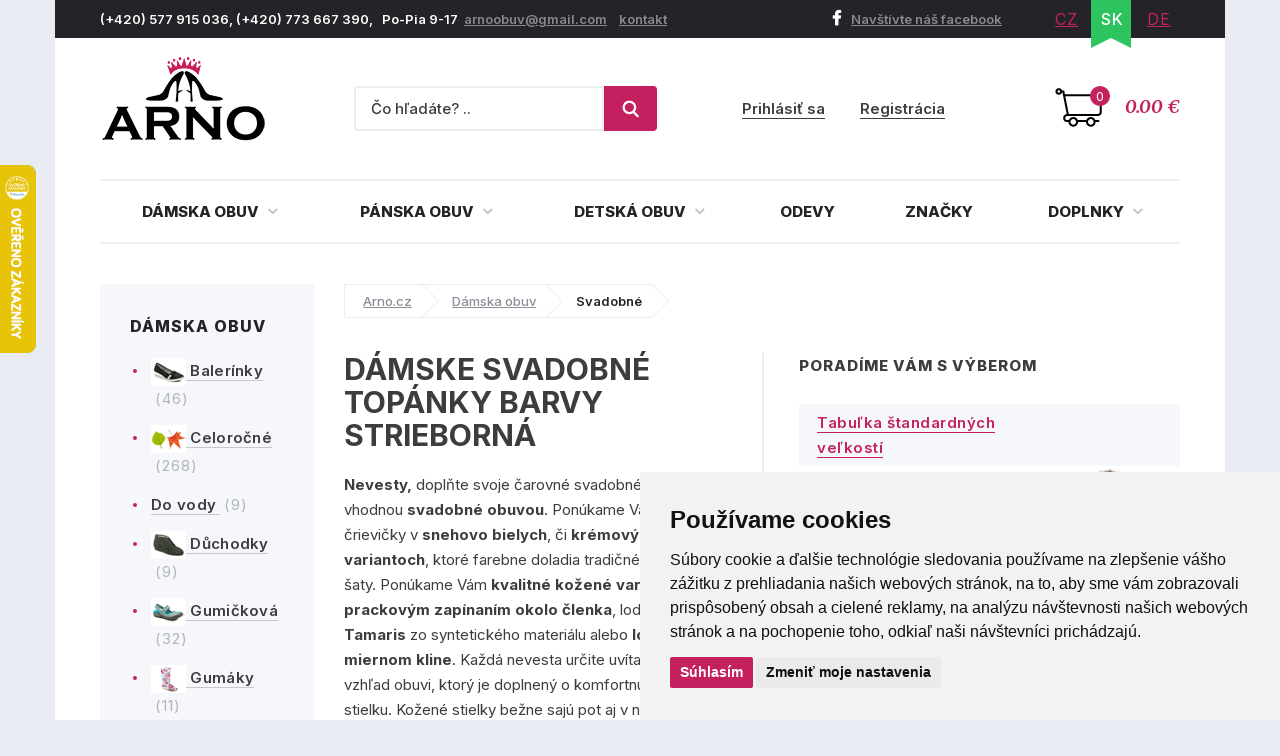

--- FILE ---
content_type: text/html; charset=utf-8
request_url: https://www.arno-obuv.sk/damska-svadobna-obuv/strieborna
body_size: 14722
content:
<!DOCTYPE html>
<html lang="sk">
    <head>
        <meta charset="utf-8">
    <meta name="robots" content="index,follow">
        <meta name="author" content="Mionet.cz">
        <meta name="viewport" content="width=device-width">
        <title>Dámske svadobné topánky barvy Strieborná | ARNO-obuv.sk - obuv s tradíciou</title>
        <meta name="description" content="Kvalitní Dámske svadobné topánky barvy Strieborná ke koupi za fér ceny na ověřeném e-shopu Arno.cz. Užijte si široký výběr produktů skladem a dopravu zdarma nad 1 500 Kč.
">
        <link href="/images/web/favicon_2.png" rel="icon">

        <!-- STYLY STRÁNKY -->
        <link rel="stylesheet" href="/bootstrap/css/bootstrap.css">
        <link rel="stylesheet" href="/plugins/jQuery/jquery-ui-front.css">
        <link rel="stylesheet" href="/css/web/style.css">
        <link rel="stylesheet" href="/css/web/responsive.css">
        <link rel="stylesheet" href="/plugins/fancybox/jquery.fancybox.css">
        <link rel="stylesheet" href="/plugins/bxslider/jquery.bxslider.css">
        <link rel="stylesheet" href="/plugins/autocomplete/autocomplete.css">
        <link rel="stylesheet" href="/plugins/select2/select2.css">
        <link rel="stylesheet" href="/plugins/threesixty/threesixty.css">
        <link rel="stylesheet" href="//maxcdn.bootstrapcdn.com/font-awesome/4.5.0/css/font-awesome.min.css">        
        <!--<link rel="stylesheet" href="https://unpkg.com/swiper/swiper-bundle.css">-->
        <link rel="stylesheet" href="/css/web/swiper-bundle.min.css">        

        <link rel="preconnect" href="https://fonts.googleapis.com">
        <link rel="preconnect" href="https://fonts.gstatic.com" crossorigin>
        <link href="https://fonts.googleapis.com/css?family=Merriweather:400,400i,700,700i&amp;subset=latin-ext" rel="stylesheet">       
        <link href="https://fonts.googleapis.com/css2?family=Inter:wght@100;200;300;400;500;600;700;800;900&display=swap" rel="stylesheet">

        <!-- JS SKRIPTY -->
        <script src="/plugins/jQuery/jQuery-2.2.3.min.js"></script>
        <script src="/plugins/jQuery/jQuery-ui.min.js"></script>
        <script src="/js/nette.ajax.js"></script>
        <script src="/js/spinner.ajax.js"></script>
        <script src="/js/history.ajax.js"></script>
        <script src="/js/nette.forms.js"></script>
        <script src="/bootstrap/js/bootstrap.js"></script>
        <script src="/plugins/fancybox/jquery.fancybox.js"></script>
        <script src="/plugins/bxslider/jquery.bxslider.min.js"></script>
        <script src="/plugins/autocomplete/jquery.autocomplete.min.js"></script>
        <script src="/plugins/select2/select2.min.js"></script>
        <script src="/plugins/select2/cs.js"></script>
        <script src="/plugins/threesixty/threesixty.js"></script>
        <script type="text/javascript" src="//cdnjs.cloudflare.com/ajax/libs/jquery.lazy/1.7.9/jquery.lazy.min.js"></script>
        <script type="text/javascript" src="//cdnjs.cloudflare.com/ajax/libs/jquery.lazy/1.7.9/jquery.lazy.plugins.min.js"></script>
        <script src="https://unpkg.com/swiper/swiper-bundle.js"></script>
        <script src="https://unpkg.com/swiper/swiper-bundle.min.js"></script>
        <script src="/js/global.js"></script>
        <script src="/js/web/custom.js?date=20190703"></script>

        <!-- Cookie Consent by TermsFeed (https://www.TermsFeed.com) -->
        <!--<script src="/js/web/cookie-consent.js"></script>-->
		<script type="text/javascript" src="https://www.termsfeed.com/public/cookie-consent/4.1.0/cookie-consent.js" charset="UTF-8"></script>
		<script type="text/javascript" charset="UTF-8">
		document.addEventListener('DOMContentLoaded', function () {
			cookieconsent.run({
				"notice_banner_type": "simple",
				"consent_type":"express",
				"palette":"light",
					"language":"sk",
				"page_load_consent_levels":["strictly-necessary"],
				"notice_banner_reject_button_hide":false,
				"preferences_center_close_button_hide":false,
				"page_refresh_confirmation_buttons":false,
				"website_name":"ARNO obuv",
                "callbacks": {
                    "scripts_specific_loaded": (level) => {
                        switch(level) {
                            case 'targeting':
                                gtag('consent', 'update', {
                                    'ad_storage': 'granted',
                                    'ad_user_data': 'granted',
                                    'ad_personalization': 'granted',
                                    'analytics_storage': 'granted'
                                });
                                break;
                        }
                    }
                },
                "callbacks_force": true
			});
		});
        $(document).ready(function() {           
            $(window).on('cc_noticeBannerChangePreferencesPressed',function(e) {
                console.log(getCookie('cookie_consent_level'));
                if(getCookie('cookie_consent_level')=='') {
                    window.setTimeout(function() {                   
                        if($('input#tracking').is(':checked')==false) {                   
                            $('input#tracking').trigger('click');
                        }
                        if($('input#targeting').is(':checked')==false) {
                            $('input#targeting').trigger('click');                       
                        }    
                    },1000);
                }
            });
        });

        function getCookie(cname) {
            let name = cname + "=";
            let decodedCookie = decodeURIComponent(document.cookie);
            let ca = decodedCookie.split(';');
            for(let i = 0; i <ca.length; i++) {
                let c = ca[i];
                while (c.charAt(0) == ' ') {
                    c = c.substring(1);
                }
                if (c.indexOf(name) == 0) {
                    return c.substring(name.length, c.length);
                }
            }
            return "";
        } 

		</script>

        <script>
            window.dataLayer = window.dataLayer || [];
            function gtag(){
                dataLayer.push(arguments);
            }
            gtag('consent', 'default', {
                'ad_storage': 'denied',
                'ad_user_data': 'denied',
                'ad_personalization': 'denied',
                'analytics_storage': 'denied'
            });
        </script>
		
        <!-- GLAMI CZ -->

        <!-- GLAMI SK -->
			<script type="text/plain" data-cookie-consent="tracking">
				(function(f, a, s, h, i, o, n) {f['GlamiTrackerObject'] = i;
				f[i]=f[i]||function(){(f[i].q=f[i].q||[]).push(arguments)};o=a.createElement(s),
				n=a.getElementsByTagName(s)[0];o.async=1;o.src=h;n.parentNode.insertBefore(o,n)
				})(window, document, 'script', '//www.glami.sk/js/compiled/pt.js', 'glami');

				glami('create', '2C1B47CB9F89C13C399C69AA4B6939E9', 'sk');
				glami('track', 'PageView');
			</script>

         <!-- HEUREKA REVIEW CZ/SK -->
        <script type="text/javascript">
                var _hwq = _hwq || [];
                _hwq.push(['setKey', '1521B282191A0687F047B8195BE488B9']);_hwq.push(['setTopPos', '100']);_hwq.push(['showWidget', '21']);(function() {
                var ho = document.createElement('script'); ho.type = 'text/javascript'; ho.async = true;
                ho.src = 'https://ssl.heureka.cz/direct/i/gjs.php?n=wdgt&sak=1521B282191A0687F047B8195BE488B9';
                var s = document.getElementsByTagName('script')[0]; s.parentNode.insertBefore(ho, s);
            })();
        </script>

         <!-- Smartlook CZ/SK -->
        <script type="text/plain" data-cookie-consent="tracking">
            window.smartlook||(function(d) {
              var o=smartlook=function(){ o.api.push(arguments)},h=d.getElementsByTagName('head')[0];
              var c=d.createElement('script');o.api=new Array();c.async=true;c.type='text/javascript';
              c.charset='utf-8';c.src='https://rec.smartlook.com/recorder.js';h.appendChild(c);
            })(document);
            smartlook('init', '4fbf4d37ae10f880addc96e4f0115ff9bbb4f1d4');
        </script>

		<script type="text/javascript" src="https://c.seznam.cz/js/rc.js"></script>
         	<!-- ZBOZI RETARGETING CZ/SK / NO -->
	        <script type="text/javascript">
	        var retargetingConf = {
	            rtgId: 30484,
	            consent: 0
	        };
	        if (window.rc && window.rc.retargetingHit) {
	            window.rc.retargetingHit(retargetingConf);
	        }
	        </script>

         <!-- ZBOZI RETARGETING CZ/SK / YES -->
        <script type="text/plain" data-cookie-consent="tracking">
        var retargetingConf = {
            rtgId: 30484,
            consent: 1
        };
        if (window.rc && window.rc.retargetingHit) {
            window.rc.retargetingHit(retargetingConf);
        }
        </script>
        
      	<!-- GOOGLE CZ -->

		<!-- GOOGLE SK -->
			<!-- Google tag (gtag.js) / Google analytics --> 
            <script async src="https://www.googletagmanager.com/gtag/js?id=G-RHTT811S7L"></script> 
            <script type="text/plain" data-cookie-consent="tracking"> window.dataLayer = window.dataLayer || []; function gtag(){dataLayer.push(arguments);} gtag('js', new Date()); gtag('config', 'G-RHTT811S7L'); </script> 

            <!-- Google Tag Manager -->
            <script type="text/plain" data-cookie-consent="tracking">(function(w,d,s,l,i){w[l]=w[l]||[];w[l].push({'gtm.start':
            new Date().getTime(),event:'gtm.js'});var f=d.getElementsByTagName(s)[0],
            j=d.createElement(s),dl=l!='dataLayer'?'&l='+l:'';j.async=true;j.src=
            'https://www.googletagmanager.com/gtm.js?id='+i+dl;f.parentNode.insertBefore(j,f);
            })(window,document,'script','dataLayer','GTM-P76XW6CR');</script>
            <!-- End Google Tag Manager -->

        <!-- Affial CZ/SK -->
		<script type="text/plain" id="pap_x2s6df8d" src="https://login.affial.com/scripts/8m338kj" data-cookie-consent="tracking"></script>
		<script type="text/plain" data-cookie-consent="tracking">
            window.setTimeout(function() {
                PostAffTracker.setAccountId('7dc96ec0');
                try {
                    PostAffTracker.track();
                } catch (err) { }
            },5000);
		</script>

		<!-- Facebook Pixel Code -->
		<script type="text/plain" data-cookie-consent="tracking">
		  !function(f,b,e,v,n,t,s)
		  {if(f.fbq)return;n=f.fbq=function(){n.callMethod?
		  n.callMethod.apply(n,arguments):n.queue.push(arguments)};
		  if(!f._fbq)f._fbq=n;n.push=n;n.loaded=!0;n.version='2.0';
		  n.queue=[];t=b.createElement(e);t.async=!0;
		  t.src=v;s=b.getElementsByTagName(e)[0];
		  s.parentNode.insertBefore(t,s)}(window, document,'script',
		  'https://connect.facebook.net/en_US/fbevents.js');
		  fbq('init', '370262077757570');
		  fbq('track', 'PageView');
		</script>

		<!-- End Facebook Pixel Code -->
		<script type="text/plain"  data-cookie-consent="tracking">
			(function(l, u, c, i, n, k, a) {l['ModioCZ'] = n;
			l[n]=l[n]||function(){(l[n].q=l[n].q||[]).push(arguments)};k=u.createElement(c),
			a=u.getElementsByTagName(c)[0];k.async=1;k.src=i;a.parentNode.insertBefore(k,a)
			})(window, document, 'script', '//trackingapi.modio.cz/ppc.js', 'modio');
			modio('init', '6f4a6bbe');
		</script>
		
		
		<!-- 
		<script id="ehc" type="text/plain"  data-cookie-consent="tracking">
			(function() {
				var ehcjs = document.createElement('script');
				ehcjs.id = 'ehcjs';
				ehcjs.src = 'https://ehub.cz/system/scripts/click.js.php';
				ehcjs.async = true;
				ehcjs.defer = true;
				ehcjs.addEventListener('load', function() {
					var ehubClick = new EhubClick();
					ehubClick.setCampaignId('d8ff09a2');
					ehubClick.process();
				});
				document.head.appendChild(ehcjs);
			})();
		</script>
		-->

		    <link href="/damska-svadobna-obuv/strieborna" rel="canonical">

<meta name="keywords" content="">
<meta property="og:title" content="Svadobné barvy Strieborná">
<meta property="og:type" content="category">
    <meta property="og:url" content="https://www.arno-obuv.sk/damska-svadobna-obuv">
    <meta property="og:image" content="https://www.arno-obuv.sk/contents/structure/62/1529867208_svatebni.png"> 

    </head>

    <body>
        <!-- Facebook CZ/SK -->
        <noscript><img height="1" width="1" style="display:none" src="https://www.facebook.com/tr?id=370262077757570&ev=PageView&noscript=1"></noscript>

        <!--  GOOGLE CZ -->

		<!--  GOOGLE SK -->
			<!-- Google Tag Manager (noscript) -->
            <noscript><iframe src="https://www.googletagmanager.com/ns.html?id=GTM-P76XW6CR" height="0" width="0" style="display:none;visibility:hidden"></iframe></noscript>
            <!-- End Google Tag Manager (noscript) -->

        <div class="container content-bg">
            <header id='header'>
                <div id='header-top'>
                    <div class='pull-left contact hidden-xs'>
                        <p>(+420) 577 915 036,&nbsp;(+420) 773 667 390,&nbsp; &nbsp;Po-Pia 9-17&nbsp;&nbsp;<a href="mailto:arnoobuv@gmail.com">arnoobuv@gmail.com</a>&nbsp;&nbsp;&nbsp;&nbsp;<a href="/kontakt">kontakt</a>&nbsp;</p>
                    </div>
                    <div class='pull-right'>
                        <a class="fb-link hidden-xs" href="https://www.facebook.com/arno.obuv/"><i class="fa fa-facebook"></i>Navštívte náš facebook</a>
<ul class="pull-right lang" id="snippet-lang-lang">
    
        <li ><a href="https://www.arno.cz/svatebni-boty?do=redetectCurrency&amp;cart=a%3A0%3A%7B%7D">CZ</a></li>

        <li class="active"><a href="/damska-svadobna-obuv">SK</a></li>

        <li ><a href="https://www.arno-schuhe.de/hochzeit?do=redetectCurrency&amp;cart=a%3A0%3A%7B%7D">DE</a></li>
</ul>                    </div>
                </div>
                <div id='header-middle'>
                    <a id="logo" href="/">
                        <img src="/images/web/logo_2.png" alt="ARNO-obuv.sk - obuv s tradíciou">
                    </a>
                    <div class='pull-right'>
<a href='/nakupni-kosik' class='cart-box' id="snippet-cart-cartBox">
    <span class="quantity">0</span>
    <span class="price">0.00 €</span>
</a>                    </div>
                    <div class='pull-right hidden-xs hidden-sm'>
<div class='login-box pull-right'>
        <a href='/ucet/prihlasenie'>Prihlásiť sa</a>
        <a href='/ucet/registracia'>Registrácia</a>
</div>                    </div>
                    <div class='search-box-wrapper'>
<div class="search-box">
    <form method="get" class="form-inline" action="/vyhladavanie">
        <div class="form-group">
            <input type="text" name="search" autocomplete='off' placeholder="Čo hľadáte? .." class="form-control" id="search-box-input" value="">
        </div>
        <button type="submit" class="btn btn-success"><img src="/images/web/search.png"></button>
    </form>
</div>
<script>
    $(document).ready(function() {
        $("#search-box-input").easyAutocomplete({
            url: function(text) {
                    return "/?do=search-ajax" + "&text=" + text;
            },
            getValue: "name",
            requestDelay: 500,
            template: {
                type: "custom",
		method: function(value, item) {
                    var html = '<a href="' + item.link + '">';
                    if(item.image){
                        html += '<img style="width: 60px; margin-right: 10px;" src="/contents/product/' + item.eshop_product_id + '/thumb_' + item.image + '" />';
                    }
                    if(item.action_price){
                        html += '<span class="content">' + item.name + '<strong><s>' + item.price + '</s> <b class="text-danger">' + item.action_price + '</b></strong></span>';
                    }else{
                        html += '<span class="content">' + item.name + '<strong>' + item.price + '</strong></span>';
                    }
                    html += '</a>';
                    return html;
		}
            },
            theme: "square"
        });
    });
</script>                        <div class="login-mobile pull-right">
                                <a href='/ucet/prihlasenie' title="Přihlasit se">
                                    <svg width="2em" height="2em" viewBox="0 0 16 16" class="bi bi-person-plus" fill="currentColor" xmlns="http://www.w3.org/2000/svg">
                                        <path fill-rule="evenodd" d="M8 5a2 2 0 1 1-4 0 2 2 0 0 1 4 0zM6 8a3 3 0 1 0 0-6 3 3 0 0 0 0 6zm6 5c0 1-1 1-1 1H1s-1 0-1-1 1-4 6-4 6 3 6 4zm-1-.004c-.001-.246-.154-.986-.832-1.664C9.516 10.68 8.289 10 6 10c-2.29 0-3.516.68-4.168 1.332-.678.678-.83 1.418-.832 1.664h10zM13.5 5a.5.5 0 0 1 .5.5V7h1.5a.5.5 0 0 1 0 1H14v1.5a.5.5 0 0 1-1 0V8h-1.5a.5.5 0 0 1 0-1H13V5.5a.5.5 0 0 1 .5-.5z"></path>
                                    </svg>
                                    <span>Přihlásit se</span>
                                </a>
                        </div>
                    </div>
                </div>
                <div class="clearfix"></div>
                <nav id="nav">
                    <button type="button" id="mobile-menu" class="visible-xs visible-sm">
                        <span>
                            <span class="title">Menu</span>
                            <span class="t-line"></span>
                            <span class="m-line"></span>
                            <span class="b-line"></span>
                        </span>
                    </button>
<ul id="nav-ul">
	         
	            

	        <li class="" style="position: initial;">
	            <a href="/damska-obuv" >
	                Dámska obuv
	                <i class="fa fa-angle-down"></i>
	            </a>
	                <div class="megamenu eq-height-sm">
	                    <div class="col-md-8 col-sm-12"><span class="header">Najčastejšie hľadané kategórie:</span>
<div class="row">
<div class="col-sm-3">
<ul>
	<li><a href="https://www.arno-obuv.sk/damska-celorocna-obuv"><img alt="Dámské celoročné topánky" src="https://www.arno-obuv.sk/contents/structure/33/1529868934_celorocni.png" style="width: 35px; height: 28px;" /> Celoročná</a></li>
	<li><a href="https://www.arno-obuv.sk/damske-poltopanky"><img alt="Dámske poltopánky" src="/contents/editor/ikonky/damska-polobotky.png" style="width: 35px; height: 28px;" /> Poltopánky</a></li>
	<li><a href="https://www.arno-obuv.sk/damske-tenisky"><img alt="Dámské tenisky" src="/contents/editor/ikonky/damska-tenisky.png" style="width: 35px; height: 28px;" /> Tenisky</a></li>
	<li><a href="https://www.arno-obuv.sk/damske-lodicky"><img alt="Dámske lodičky" src="/contents/editor/ikonky/damske-lodicky.png" style="width: 35px; height: 28px;" /> Lodičky</a></li>
</ul>
</div>

<div class="col-sm-3">
<ul>
	<li><a href="https://www.arno-obuv.sk/damska-letna-obuv"><img alt="Dámská letná obuv" src="https://www.arno-obuv.sk/contents/structure/240/1529868876_letni.png" style="width: 35px; height: 28px;" /> Letná</a></li>
	<li><a href="https://www.arno-obuv.sk/damske-baleriny"><img alt="Dámske balerínky" src="/contents/editor/ikonky/damske-baleriny.png" style="width: 35px; height: 28px;" /> Balerínky</a></li>
	<li><a href="https://www.arno-obuv.sk/damske-sandale"><img alt="Dámske sandále" src="/contents/editor/ikonky/damske-sandaly.png" style="width: 35px; height: 28px;" /> Sandále</a></li>
	<li><a href="https://www.arno-obuv.sk/damska-gumickova-obuv"><img alt="Dámska gumickova obuv" src="/contents/editor/ikonky/damska-gumickova.png" style="width: 35px; height: 28px;" /> Gumičková</a></li>
</ul>
</div>

<div class="col-sm-3">
<ul>
	<li><a href="https://www.arno-obuv.sk/damska-nadmerna-obuv"><img alt="Dámske nadmerné topánky" src="/contents/editor/ikonky/damska-nadmerna.png" style="width: 35px; height: 28px;" /> Nadmerná</a></li>
	<li><a href="https://www.arno-obuv.sk/damske-slapky"><img alt="Dámske papuče" src="/contents/editor/ikonky/damska-pantofle.png" style="width: 35px; height: 28px;" /> Šľapky</a></li>
	<li><a href="https://www.arno-obuv.sk/damska-zdravotna-obuv"><img alt="Dámske zdravotné topánky" src="https://www.arno-obuv.sk/contents/structure/67/1574769672_damska-zdravotni.png" style="width: 35px; height: 28px;" /> Zdravotné</a></li>
	<li><a href="https://www.arno-obuv.sk/damska-obuv-sirka-h"><img alt="Dámske topánky šírka H" src="/contents/editor/ikonky/sire-h.png" style="width: 35px; height: 28px;" /> Šírka H</a></li>
</ul>
</div>

<div class="col-sm-3">
<ul>
	<li><a href="https://www.arno-obuv.sk/damska-zimna-obuv"><img alt="Dámská zimná obuv" src="https://www.arno.cz/contents/structure/92/1529868916_zimni.png" style="width: 35px; height: 28px;" /> Zimná</a></li>
	<li><a href="https://www.arno-obuv.sk/damska-clenkova-obuv"><img alt="Dámske členkové topánky" src="/contents/editor/ikonky/damska-kotnickova.png" style="width: 35px; height: 28px;" /> Členková</a></li>
	<li><a href="https://www.arno-obuv.sk/damske-cizmy"><img alt="Dámske čižmy" src="/contents/editor/ikonky/damska-kozacky.png" style="width: 35px; height: 28px;" /> Čižmy</a></li>
	<li><a href="https://www.arno-obuv.sk/damske-snehule"><img alt="Dámske sněhule" src="/contents/editor/ikonky/snehule.png" style="width: 35px; height: 28px;" /> Snehule</a></li>
</ul>
</div>
</div>
<a class="full-link" href="https://www.arno-obuv.sk/damska-obuv">Zobraziť všetky kategórie dámskej obuvi</a></div>

<div class="col-md-4 hidden-sm"><span class="header">Populárne značky:</span>

<div class="row">
<div class="col-md-6"><a href="https://www.arno-obuv.sk/jana"><img src="/contents/editor/logo-panske/JANA.png" style="width: 123px; height: 72px;" /></a></div>

<div class="col-md-6"><a href="https://www.arno-obuv.sk/rock-spring"><img src="/contents/editor/logo-panske/ROCK-SPRING.png" style="width: 123px; height: 72px;" /></a></div>
</div>

<div class="row">
<div class="col-md-6"><a href="https://www.arno-obuv.sk/mustang"><img src="/contents/editor/logo-panske/MUSTANG.png" style="width: 123px; height: 72px;" /></a></div>

<div class="col-md-6"><a href="https://www.arno-obuv.sk/tamaris"><img src="/contents/editor/logo-panske/TAMARIS123.png" style="width: 123px; height: 72px;" /></a></div>
</div>

<div class="row">
<div class="col-md-6"><a href="https://www.arno-obuv.sk/piccadilly"><img src="/contents/editor/logo-panske/PICCADILLY.png" style="width: 123px; height: 72px;" /></a></div>

<div class="col-md-6"><a href="https://www.arno-obuv.sk/kamik"><img src="/contents/editor/logo-panske/KAMIK.png" style="width: 123px; height: 72px;" /></a></div>
</div>
</div>

	                </div>
	        </li>
	         
	            

	        <li class="" style="position: initial;">
	            <a href="/panska-obuv" >
	                Pánska obuv
	                <i class="fa fa-angle-down"></i>
	            </a>
	                <div class="megamenu eq-height-sm">
	                    <div class="col-md-8 col-sm-12"><span class="header">Najčastejšie hľadané kategórie:</span>
<div class="row">
<div class="col-sm-3">
<ul>
	<li><a href="https://www.arno-obuv.sk/panska-vychadzkova-obuv"><img alt="Pánska vychadzkova obuv" src="https://www.arno-obuv.sk/contents/editor/ikonky/panska-vychazkova.png" style="width: 35px; height: 28px;" />Vychádzková</a></li>
	<li><a href="https://www.arno-obuv.sk/panska-spolocenska-obuv"><img alt="Pánska spoločenská obuv" src="https://www.arno-obuv.sk/contents/editor/ikonky/panska-spolecenska.png" style="width: 35px; height: 28px;" />Spoločenská</a></li>
	<li><a href="https://www.arno-obuv.sk/panske-poltopanky"><img alt="Pánske poltopánky" src="https://www.arno-obuv.sk/contents/editor/ikonky/panska-polobotky.png" style="width: 35px; height: 28px;" />Poltopánky</a></li>
	<li><a href="https://www.arno-obuv.sk/panske-tenisky"><img alt="Pánske tenisky" src="https://www.arno-obuv.sk/contents/editor/ikonky/panska-tenisky.png" style="width: 35px; height: 28px;" />Tenisky</a></li>
</ul>
</div>

<div class="col-sm-3">
<ul>
	<li><a href="https://www.arno-obuv.sk/panske-sandale"><img alt="Pánske sandále" src="https://www.arno-obuv.sk/contents/editor/ikonky/panska-sandaly.png" style="width: 35px; height: 28px;" />Sandále</a></li>
	<li><a href="https://www.arno-obuv.sk/panske-mokasiny"><img alt="Pánske mokasíny" src="https://www.arno-obuv.sk/contents/editor/ikonky/panska-mokasiny.png" style="width: 35px; height: 28px;" />Mokasíny</a></li>
	<li><a href="https://www.arno-obuv.sk/panska-sportova-obuv"><img alt="Pánska športová obuv" src="https://www.arno-obuv.sk/contents/editor/ikonky/panska-sportovni.png" style="width: 35px; height: 28px;" />Športová</a></li>
	<li><a href="https://www.arno-obuv.sk/panske-papuce"><img alt="Pánske papuče" src="https://www.arno-obuv.sk/contents/editor/ikonky/panska-pantofle.png" style="width: 35px; height: 28px;" />Papuče</a></li>
</ul>
</div>

<div class="col-sm-3">
<ul>
	<li><a href="https://www.arno-obuv.sk/panska-clenkova-obuv"><img alt="Pánska členková obuv" src="https://www.arno-obuv.sk/contents/editor/ikonky/panska-kotnickova.png" style="width: 35px; height: 28px;" />Členková</a></li>
	<li><a href="https://www.arno-obuv.sk/panska-trekingova-obuv"><img alt="Pánska trekingová obuv" src="https://www.arno-obuv.sk/contents/editor/ikonky/panska-trekingova.png" style="width: 35px; height: 28px;" />Trekingová</a></li>
	<li><a href="https://www.arno-obuv.sk/panske-gumaky"><img alt="Pánske gumáky" src="https://www.arno-obuv.sk/contents/editor/ikonky/panska-holinky.png" style="width: 35px; height: 28px;" />Gumáky</a></li>
	<li><a href="https://www.arno-obuv.sk/panske-snehule"><img alt="Pánske sněhule" src="https://www.arno-obuv.sk/contents/editor/ikonky/panska-snehule.png" style="width: 35px; height: 28px;" />Sněhule</a></li>
</ul>
</div>

<div class="col-sm-3">
<ul>
	<li><a href="https://www.arno-obuv.sk/panska-nadmerna-obuv"><img alt="Pánska nadmerná" src="https://www.arno-obuv.sk/contents/editor/ikonky/panska-nadmerna.png" style="width: 35px; height: 28px;" />Nadmerná</a></li>
	<li><a href="https://www.arno-obuv.sk/panska-letna-obuv"><img alt="Pánska letná obuv" src="https://www.arno-obuv.sk/contents/editor/ikonky/letni.png" style="width: 35px; height: 28px;" />Letná</a></li>
	<li><a href="https://www.arno-obuv.sk/panska-zimna-obuv"><img alt="Pánska zimná obuv" src="https://www.arno-obuv.sk/contents/editor/ikonky/zima.png" style="width: 35px; height: 28px;" />Zimná</a></li>
	<li><a href="https://www.arno-obuv.sk/panska-celorocna-obuv"><img alt="Pánske celoročné" src="https://www.arno-obuv.sk/contents/editor/ikonky/celorocni.png" style="width: 35px; height: 28px;" />Celoročná</a></li>
</ul>
</div>
</div>
<a class="full-link" href="https://www.arno-obuv.sk/panska-obuv">Zobraziť všetky kategórie pánskej obuvi</a></div>

<div class="col-md-4 hidden-sm"><span class="header">Populárne značky:</span>

<div class="row">
<div class="col-md-6"><a href="https://www.arno-obuv.sk/kamik"><img src="https://www.arno-obuv.sk/contents/editor/logo-panske/KAMIK.png" style="width: 123px; height: 72px;" /></a></div>

<div class="col-md-6"><a href="https://www.arno-obuv.sk/mustang"><img src="https://www.arno-obuv.sk/contents/editor/logo-panske/MUSTANG.png" style="width: 123px; height: 72px;" /></a></div>
</div>

<div class="row">
<div class="col-md-6"><a href="https://www.arno-obuv.sk/koma"><img src="https://www.arno-obuv.sk/contents/editor/logo-panske/KOMA.png" style="width: 123px; height: 72px;" /></a></div>

<div class="col-md-6"><a href="https://www.arno-obuv.sk/power"><img src="https://www.arno-obuv.sk/contents/editor/logo-panske/POWER123.png" style="width: 123px; height: 72px;" /></a></div>
</div>

<div class="row">
<div class="col-md-6"><a href="https://www.arno-obuv.sk/imac"><img src="https://www.arno-obuv.sk/contents/editor/logo-panske/IMAC.png" style="width: 123px; height: 72px;" /></a></div>

<div class="col-md-6"><a href="https://www.arno-obuv.sk/bukat"><img src="https://www.arno-obuv.sk/contents/editor/logo-panske/BUKAT.png" style="width: 123px; height: 72px;" /></a></div>
</div>
</div>

	                </div>
	        </li>
	         
	            

	        <li class="" style="position: initial;">
	            <a href="/detska-obuv" >
	                Detská obuv
	                <i class="fa fa-angle-down"></i>
	            </a>
	                <div class="megamenu eq-height-sm">
	                    <div class="col-md-8 col-sm-12"><span class="header">Najčastejšie hľadané kategórie:</span>
<div class="row">
<div class="col-sm-3">
<p><a href="https://www.arno-obuv.sk/dievcenska-obuv">Dievčenská obuv</a></p>

<ul>
	<li><a href="/dievcenske-vychadzkove-topanky">Vychádzková</a></li>
	<li><a href="/dievcenska-poltopanky">Poltopánky</a></li>
	<li><a href="/dievcenske-sandale">Sandále</a></li>
	<li><a href="/dievcenske-tenisky">Tenisky</a></li>
	<li><a href="/dievcenske-balerinky">Balerínky</a></li>
</ul>
</div>

<div class="col-sm-3">
<p> </p>

<ul>
	<li><a href="/dievcenske-clenkove-topanky">Členková</a></li>
	<li><a href="/dievcenske-cizmy">Čižmy</a></li>
	<li><a href="/dievcenske-snehule">Snehule</a></li>
	<li><a href="/dievcenske-gumaky">Gumáky</a></li>
	<li><a href="/dievcenske-papuce">Papuče</a></li>
</ul>
</div>

<div class="col-sm-3">
<p><a href="https://www.arno-obuv.sk/chlapcenske-topanky">Chlapčenská obuv</a></p>

<ul>
	<li><a href="/chlapcenske-vychadzkove-topanky">Vychádzková</a></li>
	<li><a href="/chlapcenske-poltopanky">Poltopánky</a></li>
	<li><a href="/chlapcenske-tenisky">Tenisky</a></li>
	<li><a href="/chlapcenske-sandale">Sandále</a></li>
	<li><a href="/chlapcenske-sportove-topanky">Športové</a></li>
</ul>
</div>

<div class="col-sm-3">
<p> </p>

<ul>
	<li><a href="/chlapcenske-papuce">Papuče a prezúvky</a></li>
	<li><a href="/chlapcenske-clenkove-topanky">Členková</a></li>
	<li><a href="/chlapcenske-snehule">Snehule</a></li>
	<li><a href="/chlapcenske-gumaky">Gumáky</a></li>
	<li><a href="/chlapcenske-barefoot-topanky">Barefoot - Bosé topánky</a></li>
</ul>
</div>
</div>
<a class="full-link" href="/detska-obuv">Všetky ponuky detskej obuvi</a></div>

<div class="col-md-4 hidden-sm"><span class="header">Populárnej značky:</span>

<div class="row">
<div class="col-md-6"><a href="/kamik"><img src="/contents/editor/logo-panske/KAMIK.png" style="width: 123px; height: 72px;" /></a></div>

<div class="col-md-6"><a href="/obuv-befado"><img src="/contents/editor/logo-panske/bez%20n%C3%A1zvu/BEFADO.png" style="width: 123px; height: 72px;" /></a></div>
</div>

<div class="row">
<div class="col-md-6"><a href="/american-club"><img src="/contents/editor/logo-panske/bez%20n%C3%A1zvu/american-club.png" style="width: 123px; height: 72px;" /></a></div>

<div class="col-md-6"><a href="/wojtylko"><img src="/contents/editor/logo-panske/bez%20n%C3%A1zvu/Wojtylko.png" style="width: 123px; height: 72px;" /></a></div>
</div>

<div class="row">
<div class="col-md-6"><a href="/peddy"><img src="/contents/editor/logo-panske/bez%20n%C3%A1zvu/PEDDY.png" style="width: 123px; height: 72px;" /></a></div>

<div class="col-md-6"><a href="/pegres"><img src="/contents/editor/logo-panske/bez%20n%C3%A1zvu/PEGRES.png" style="width: 123px; height: 72px;" /></a></div>
</div>
</div>

	                </div>
	        </li>
	         
	            

	        <li class="" >
	            <a href="/odevy" >
	                Odevy
	            </a>
	        </li>
	         
	            

	        <li class="" >
	            <a href="/obuv-dle-znacek" >
	                Značky
	            </a>
	        </li>
	         
	            

	        <li class="" style="position: initial;">
	            <a href="/doplnky" >
	                Doplnky
	                <i class="fa fa-angle-down"></i>
	            </a>
	                <div class="megamenu eq-height-sm">
	                    <div class="col-md-8 col-sm-12"><span class="header">Najčastejšie hľadané kategórie:</span>
<div class="row">
<div class="col-sm-3">
<ul>
	<li><a href="/vlozky-do-obuvi">Vložky do obuvi</a></li>
	<li><a href="/ortopedicke-pomocky">Ortopedické pomôcky</a></li>
	<li><a href="/ochranne-prostredky">Ochranné prostriedky</a></li>
	<li><a href="/opasky">Opasky</a></li>
</ul>
</div>

<div class="col-sm-3">
<ul>
	<li><a href="/damske-kabelky">Dámske kabelky</a></li>
	<li><a href="/panske-tasky">Pánske tašky</a></li>
	<li><a href="/panske-etue">Pánske Etue</a></li>
	<li><a href="/dokladovky">Dokladovky</a></li>
</ul>
</div>

<div class="col-sm-3">
<ul>
	<li><a href="/damske-penazenky">Dámske peňaženky</a></li>
	<li><a href="/panske-penazenky">Pánské peňaženky</a></li>
	<li><a href="/casnicke-penazenky">Čašnícke peňaženky</a></li>
	<li><a href="/dolarovky">Dolarovky</a></li>
</ul>
</div>

<div class="col-sm-3">
<ul>
	<li><a href="/puzdra-a-vizitkare">Puzdra a vizitkáře</a></li>
	<li><a href="/manikury">Manikúry</a></li>
	<li><a href="klucenky-a-kapsicky">Kľúčenky a kapsičky</a></li>
</ul>
</div>
</div>
<a class="full-link" href="/doplnky">Zobraziť všetky kategórie doplnkov</a></div>

<div class="col-md-4 hidden-sm"><span class="header">Populárne značky:</span>

<div class="row">
<div class="col-md-6"><a href="/dr-grepl"><img src="/contents/editor/logo-panske/DR-GREPL.png" style="width: 123px; height: 72px;" /></a></div>

<div class="row">
<div class="col-md-6"><a href="/lagen"><img src="/contents/editor/logo-panske/LAGEN.png" style="width: 123px; height: 72px;" /></a></div>

<div class="row">
<div class="col-md-6"><a href="/top"><img src="/contents/editor/logo-panske/TOP.png" style="width: 123px; height: 72px;" /></a></div>
</div>
</div>
</div>
</div>

	                </div>
	        </li>
</ul>                </nav>
            </header>

            <section id="content" class='row eq-height-md'>
<aside class="col-lg-3 visible-lg">
<div id="list-group-tree-wrapper">
    <div class="list-group-tree-heading">Dámska obuv</div>
    <ul class="list-group-tree">
    <li class=" ">
        <a href="/damske-baleriny">
            		<img src="https://www.arno-obuv.sk/contents/structure/42/1529865864_baleriny.png">
        	Balerínky
        </a>    
        <span class='count'>(46)</span>
    </li>
    <li class=" ">
        <a href="/damska-celorocna-obuv">
            		<img src="https://www.arno-obuv.sk/contents/structure/33/1529868934_celorocni.png">
        	Celoročné
        </a>    
        <span class='count'>(268)</span>
    </li>
    <li class=" ">
        <a href="/do-vody">
        	Do vody
        </a>    
        <span class='count'>(9)</span>
    </li>
    <li class=" ">
        <a href="/damske-duchodky">
            		<img src="https://www.arno-obuv.sk/contents/structure/65/1529867621_duchodky.png">
        	Důchodky
        </a>    
        <span class='count'>(9)</span>
    </li>
    <li class=" ">
        <a href="/damska-gumickova-obuv">
            		<img src="https://www.arno-obuv.sk/contents/structure/247/1529866641_gumickova.png">
        	Gumičková
        </a>    
        <span class='count'>(32)</span>
    </li>
    <li class=" ">
        <a href="/damske-gumaky">
            		<img src="https://www.arno-obuv.sk/contents/structure/57/1529867189_holinky.png">
        	Gumáky
        </a>    
        <span class='count'>(11)</span>
    </li>
    <li class=" ">
        <a href="/damska-clenkova-obuv">
            		<img src="https://www.arno-obuv.sk/contents/structure/56/1529866777_kotnickova.png">
        	Členková celoročná obuv
        </a>    
        <span class='count'>(20)</span>
    </li>
    <li class=" ">
        <a href="/damske-cizmy">
            		<img src="https://www.arno-obuv.sk/contents/structure/59/1529866652_kozacky.png">
        	Čižmy
        </a>    
        <span class='count'>(15)</span>
    </li>
    <li class=" ">
        <a href="/damska-letna-obuv">
            		<img src="https://www.arno-obuv.sk/contents/structure/240/1529868876_letni.png">
        	Letné
        </a>    
        <span class='count'>(283)</span>
    </li>
    <li class=" ">
        <a href="/damske-lodicky">
            		<img src="https://www.arno-obuv.sk/contents/structure/41/1529865075_lodicky.png">
        	Lodičky
        </a>    
        <span class='count'>(102)</span>
    </li>
    <li class=" ">
        <a href="/damske-mokasiny">
            		<img src="https://www.arno-obuv.sk/contents/structure/47/1529866312_mokasiny.png">
        	Mokasíny
        </a>    
        <span class='count'>(32)</span>
    </li>
    <li class=" ">
        <a href="/damske-nazuvaky">
            		<img src="https://www.arno-obuv.sk/contents/structure/276/1529867727_nazouvaky.png">
        	Nazúvaky
        </a>    
        <span class='count'>(87)</span>
    </li>
    <li class=" ">
        <a href="/damske-slapky">
            		<img src="https://www.arno-obuv.sk/contents/structure/49/1529866300_pantofle.png">
        	Šľapky
        </a>    
        <span class='count'>(68)</span>
    </li>
    <li class=" ">
        <a href="/damske-papuce">
            		<img src="https://www.arno-obuv.sk/contents/structure/54/1529867629_papuce.png">
        	Papuče
        </a>    
        <span class='count'>(27)</span>
    </li>
    <li class=" ">
        <a href="/damske-plazovky">
            		<img src="https://www.arno-obuv.sk/contents/structure/50/1529867183_plazovky.png">
        	Plážovky
        </a>    
        <span class='count'>(27)</span>
    </li>
    <li class=" ">
        <i></i>
        <a href="/podla-podosvy">
        	Podľa podošvy
        </a>    
        <span class='count'>(282)</span>
        <ul>
                <li class=" ">
        <a href="/damska-obuv-na-kline">
        	Na kline
        </a>    
    </li>
    <li class=" ">
        <a href="/damska-obuv-na-podpatku">
        	Podpätok
        </a>    
    </li>
    <li class=" ">
        <a href="/damske-topanky-na-platforme">
        	Platforma
        </a>    
    </li>
    <li class=" ">
        <a href="/damske-topanky-bez-podpatku">
        	Bez podpätku
        </a>    
    </li>

        </ul>
    </li>
    <li class=" ">
        <i></i>
        <a href="/podla-velkosti">
        	Podľa veľkosti
        </a>    
        <span class='count'>(621)</span>
        <ul>
                <li class=" ">
        <a href="/damska-nadmerna-obuv">
            		<img src="https://www.arno-obuv.sk/contents/structure/45/1574854812_damska-nadmerna.png">
        	Nadmerná
        </a>    
    </li>
    <li class=" ">
        <a href="/damska-podmerna-obuv">
        	Podměrná
        </a>    
    </li>
    <li class=" ">
        <a href="/sirka-g">
        	Šírka G
        </a>    
    </li>
    <li class=" ">
        <a href="/sirka-g-1-2">
        	Šírka G 1/2
        </a>    
    </li>
    <li class=" ">
        <a href="/damska-obuv-sirka-h">
            		<img src="https://www.arno-obuv.sk/contents/structure/256/1574772795_sire-h.png">
        	Šírka H
        </a>    
    </li>
    <li class=" ">
        <a href="/416-damska-obuv-sirka-h">
            		<img src="https://www.arno-obuv.sk/contents/structure/416/1758117938_sire-k-ico.png">
        	Šírka K
        </a>    
    </li>

        </ul>
    </li>
    <li class=" ">
        <a href="/damske-poltopanky">
            		<img src="https://www.arno-obuv.sk/contents/structure/43/1529866646_polobotky.png">
        	Poltopánky
        </a>    
        <span class='count'>(131)</span>
    </li>
    <li class=" ">
        <a href="/damske-polocizmy">
            		<img src="https://www.arno-obuv.sk/contents/structure/60/1529866703_polokozacky.png">
        	Poločižmy
        </a>    
        <span class='count'>(16)</span>
    </li>
    <li class=" ">
        <a href="/damska-rekreacna-obuv">
            		<img src="https://www.arno-obuv.sk/contents/structure/266/1529865650_rekreacni.png">
        	Rekreačné
        </a>    
        <span class='count'>(156)</span>
    </li>
    <li class=" ">
        <a href="/damske-sandale">
            		<img src="https://www.arno-obuv.sk/contents/structure/48/1529865785_sandaly.png">
        	Sandále
        </a>    
        <span class='count'>(105)</span>
    </li>
    <li class=" ">
        <a href="/damske-snehule">
            		<img src="https://www.arno-obuv.sk/contents/structure/55/1529867202_snehule.png">
        	Snehule
        </a>    
        <span class='count'>(19)</span>
    </li>
    <li class=" ">
        <a href="/damska-spolocenska-obuv">
            		<img src="https://www.arno-obuv.sk/contents/structure/44/1529867263_spolecenska.png">
        	Spoločenská
        </a>    
        <span class='count'>(50)</span>
    </li>
    <li class=" ">
        <a href="/sportova-obuv">
            		<img src="https://www.arno-obuv.sk/contents/structure/61/1529867564_sportovni.png">
        	Športové
        </a>    
        <span class='count'>(18)</span>
    </li>
    <li class="active active">
        <a href="/damska-svadobna-obuv">
            		<img src="https://www.arno-obuv.sk/contents/structure/62/1529867208_svatebni.png">
        	Svadobné
        </a>    
        <span class='count'>(14)</span>
    </li>
    <li class=" ">
        <a href="/damske-tenisky">
            		<img src="https://www.arno-obuv.sk/contents/structure/51/1529866635_tenisky.png">
        	Tenisky
        </a>    
        <span class='count'>(75)</span>
    </li>
    <li class=" ">
        <a href="/damska-outdoor-obuv">
            		<img src="https://www.arno-obuv.sk/contents/structure/66/1529867557_trekingova.png">
        	Trekingová
        </a>    
        <span class='count'>(25)</span>
    </li>
    <li class=" ">
        <a href="/damske-vychadzkove-topanky">
            		<img src="https://www.arno-obuv.sk/contents/structure/31/1529865057_vychazkova.png">
        	Vychádzková
        </a>    
        <span class='count'>(569)</span>
    </li>
    <li class=" ">
        <i></i>
        <a href="/damska-zimna-obuv">
            		<img src="https://www.arno-obuv.sk/contents/structure/92/1529868916_zimni.png">
        	Zimná
        </a>    
        <span class='count'>(169)</span>
        <ul>
                <li class=" ">
        <a href="/damska-zimna-clenkova-obuv">
        	Členková
        </a>    
    </li>
    <li class=" ">
        <a href="/damske-topanky-do-snehu">
        	Topánky do snehu
        </a>    
    </li>
    <li class=" ">
        <a href="/damske-topanky-do-mrazu">
        	Topánky do mrazu
        </a>    
    </li>
    <li class=" ">
        <a href="/damske-topanky-do-dazda">
        	Topánky do dažďa
        </a>    
    </li>
    <li class=" ">
        <a href="/damske-topanky-do-hor">
        	Topánky do hôr
        </a>    
    </li>

        </ul>
    </li>
    <li class=" ">
        <i></i>
        <a href="/damska-zdravotna-obuv">
            		<img src="https://www.arno-obuv.sk/contents/structure/67/1574769672_damska-zdravotni.png">
        	Zdravotné
        </a>    
        <span class='count'>(143)</span>
        <ul>
                <li class=" ">
        <a href="/damske-topanky-pre-vboceny-palec">
            		<img src="https://www.arno-obuv.sk/contents/structure/398/1574769672_damska-zdravotni.png">
        	Topánky pre vbočený palec
        </a>    
    </li>
    <li class=" ">
        <a href="/damske-topanky-pre-ploche-nohy">
            		<img src="https://www.arno-obuv.sk/contents/structure/399/1574769672_damska-zdravotni.png">
        	Topánky na ploché nohy
        </a>    
    </li>
    <li class=" ">
        <a href="/damske-topanky-pre-diabetikov">
            		<img src="https://www.arno-obuv.sk/contents/structure/400/1574769672_damska-zdravotni.png">
        	Topánky pre diabetikov
        </a>    
    </li>
    <li class=" ">
        <a href="/damske-topanky-pre-siroke-nohy">
            		<img src="https://www.arno-obuv.sk/contents/structure/401/1574769672_damska-zdravotni.png">
        	Topánky pre široké nohy
        </a>    
    </li>
    <li class=" ">
        <a href="/damske-topanky-pre-opuchnute-nohy">
            		<img src="https://www.arno-obuv.sk/contents/structure/402/1574769672_damska-zdravotni.png">
        	Topánky na opuchnuté nohy
        </a>    
    </li>
    <li class=" ">
        <a href="/damske-topanky-pre-vysoky-priehlavok">
            		<img src="https://www.arno-obuv.sk/contents/structure/403/1574769672_damska-zdravotni.png">
        	Topánky pre vysoký priehlavok
        </a>    
    </li>

        </ul>
    </li>
    <li class=" ">
        <a href="/damske-zabky">
            		<img src="https://www.arno-obuv.sk/contents/structure/64/1529866203_zabky.png">
        	Žabky
        </a>    
        <span class='count'>(15)</span>
    </li>
    </ul>
</div>
<script>
    $(function(){
        $(".list-group-tree .active").parents('li').addClass('active');
    });
</script>    <div class="side-benefits">
<div><a href="/doprava-a-platba"><img src="/images/web/benefit-free.png">&nbsp;Doprava zdarma<br>
od 66,60 &euro;</a></div>

<div><a href="/casto-kladene-otazky"><img src="/images/web/benefit-change.png">&nbsp;Bezprobl&eacute;mov&aacute;<br>
v&yacute;mena</a></div>

<div><a href="/arno-sklady"><img src="/images/web/benefit-stock.png">&nbsp;Skladom cez<br>
2 000 produktov</a></div>
</div>

</aside>
<div id='category' class='col-xs-12 col-lg-9'>
<ol class="breadcrumb">
    <li  >
        
            <a href='/'><span>Arno.cz</span></a>
    </li>
    <li itemscope="" itemtype="http://data-vocabulary.org/Breadcrumb">
                        <a href="/damska-obuv" itemprop="url">
                <span itemprop="title">Dámska obuv</span>
            </a>
    </li>
    <li itemscope="" itemtype="http://data-vocabulary.org/Breadcrumb">
                        <a href="/damska-svadobna-obuv" itemprop="url">
                <span itemprop="title">Svadobné</span>
            </a>
    </li>
</ol>    <div class='row'>
        <div class='description col-xs-12 col-lg-6'>
<div id="snippet--category-head">                <h1 class="category-title">Dámske svadobné topánky barvy Strieborná</h1>
                <strong>Nevesty,</strong> dopl&#328;te svoje &#269;arovn&eacute; svadobn&eacute; &scaron;aty vhodnou <strong>svadobn&eacute; obuvou</strong>. Pon&uacute;kame V&aacute;m svadobn&eacute; &#269;rievi&#269;ky v <strong>snehovo bielych</strong>, &#269;i <strong>kr&eacute;mov&yacute;ch variantoch</strong>, ktor&eacute; farebne doladia tradi&#269;n&eacute; svadobn&eacute; &scaron;aty. Pon&uacute;kame V&aacute;m <strong>kvalitn&eacute; ko&#382;en&eacute; varianty s prackov&yacute;m zap&iacute;nan&iacute;m okolo &#269;lenka</strong>, lodi&#269;ky zna&#269;ky <strong>Tamaris</strong> zo syntetick&eacute;ho materi&aacute;lu alebo <strong>lodi&#269;ky na miernom kline</strong>. Ka&#382;d&aacute; nevesta ur&#269;ite uv&iacute;ta elegantn&yacute; vzh&#318;ad obuvi, ktor&yacute; je doplnen&yacute; o komfortnu vn&uacute;tornu stielku. Ko&#382;en&eacute; stielky be&#382;ne saj&uacute; pot aj v najteplej&scaron;&iacute;ch letn&yacute;ch d&#328;och a umo&#382;n&iacute; tak neveste, aby pre&#382;ila svoj <strong>nezabudnute&#318;n&yacute; de&#328;</strong> naplno a s &#318;ahk&yacute;m, ladn&yacute;m krokom <strong>vo svadobnej obuvi.</strong>
</div>
        </div>
        <div class='category-help visible-lg col-lg-6'>
            <h3>Porad&iacute;me v&aacute;m s v&yacute;berom</h3>

<ul>
	<li><a href="/tabulka-velkosti">Tabu&#318;ka &scaron;tandardn&yacute;ch ve&#318;kost&iacute;</a></li>
	<li><a href="/ako-spravne-urcit-velkost-obuvi-pri-nakupu-pres-internet">Ako zvoli&#357; vhodn&uacute; obuv?</a></li>
	<li>+420 577 915 036<br>
	+420 773 667 390&nbsp;<i class="dot"></i>&nbsp;<a href="mailto:arnoobuv@gmail.com?subject=Ot%C3%A1zka%20pro%20asistenta">arnoobuv@gmail.com</a></li>
	<li>Ing. Tom&aacute;&scaron; Ondra (z&aacute;kaznick&yacute; servis)</li>
</ul>
<img alt="Ing. Tom&aacute;&scaron; Ondra (z&aacute;kazn&iacute;cky servis) | Arno.cz" src="/contents/editor/help-ondra.png" style="width: 132px; height: 198px;">
        </div>
    </div>
<div id="snippet-filter-category_filter">
    <form method='get' id='filter-category' class="panel panel-default">
        
        <div class="panel-heading">
            <span>Filtrácia:</span>
            <ul class="nav nav-pills">
                <li><a href="#manufacturer" data-toggle="tab">Výrobca</a></li>
                <li><a href="#price" data-toggle="tab">Cena</a></li>
                <li>
                    <a href="#filter2" data-toggle="tab">Farba</a>
                </li>
                <li>
                    <a href="#filter3" data-toggle="tab">Šírka</a>
                </li>
            </ul>
        </div>
        <div class="panel-body hidden">
            <div class="tab-content">
                <div class="tab-pane" id="manufacturer">
                    <div class='col-md-3 col-sm-4 col-xs-6'>
                        <label>
                            <input type='checkbox' name='manufacturer[104]' id='manufacturer_104' >
                            <span>
                                Arno
                            </span>
                        </label>
                    </div>
                    <div class='col-md-3 col-sm-4 col-xs-6'>
                        <label>
                            <input type='checkbox' name='manufacturer[377]' id='manufacturer_377' >
                            <span>
                                Beira Rio
                            </span>
                        </label>
                    </div>
                    <div class='col-md-3 col-sm-4 col-xs-6'>
                        <label>
                            <input type='checkbox' name='manufacturer[184]' id='manufacturer_184' >
                            <span>
                                Piccadilly
                            </span>
                        </label>
                    </div>
                    <div class='col-md-3 col-sm-4 col-xs-6'>
                        <label>
                            <input type='checkbox' name='manufacturer[356]' id='manufacturer_356' >
                            <span>
                                Vizzano
                            </span>
                        </label>
                    </div>
                </div>
                <div class="tab-pane text-center" id="price">
                    <div class='col-sm-8 col-sm-offset-2 col-xs-12'>
                        <div id="price-range"></div>
                    </div>
                    <div class="form-inline">
                        <div class="input-group">
                            <input type='text' class='form-control' name='price_from' value='740'>
                            <div class="input-group-addon">€</div>
                        </div>
                        &nbsp;&nbsp;až&nbsp;&nbsp;
                        <div class="input-group">
                            <input type='text' class='form-control' name='price_to' value='2190'>
                            <div class="input-group-addon">€</div>
                        </div>
                    </div>
                </div>
                <div class="tab-pane" id="filter2">
                    <div class='col-md-3 col-sm-4 col-xs-6'>
                        <label>
                            <input type='checkbox' name='filter[17]' id='filter_17' >
                            <span>
                                <i class='filter-color' style='background: #f5f5dc'></i>
                                Béžová
                            </span>
                        </label>
                    </div>
                    <div class='col-md-3 col-sm-4 col-xs-6'>
                        <label>
                            <input type='checkbox' name='filter[15]' id='filter_15' >
                            <span>
                                <i class='filter-color' style='background: #fff'></i>
                                Biela
                            </span>
                        </label>
                    </div>
                    <div class='col-md-3 col-sm-4 col-xs-6'>
                        <label>
                            <input type='checkbox' name='filter[4]' id='filter_4' >
                            <span>
                                <i class='filter-color' style='background: #000000'></i>
                                Čierna
                            </span>
                        </label>
                    </div>
                    <div class='col-md-3 col-sm-4 col-xs-6'>
                        <label>
                            <input type='checkbox' name='filter[31]' id='filter_31' >
                            <span>
                                <i class='filter-color' style='background: #e3d4a6'></i>
                                Krémová
                            </span>
                        </label>
                    </div>
                    <div class='col-md-3 col-sm-4 col-xs-6'>
                        <label>
                            <input type='checkbox' name='filter[37]' id='filter_37' checked>
                            <span>
                                <i class='filter-color' style='background: #BCC6CC'></i>
                                Strieborná
                            </span>
                        </label>
                    </div>
                    <div class='col-md-3 col-sm-4 col-xs-6'>
                        <label>
                            <input type='checkbox' name='filter[20]' id='filter_20' >
                            <span>
                                <i class='filter-color' style='background: #808080'></i>
                                Šedá
                            </span>
                        </label>
                    </div>
                </div>
                <div class="tab-pane" id="filter3">
                    <div class='col-md-3 col-sm-4 col-xs-6'>
                        <label>
                            <input type='checkbox' name='filter[11]' id='filter_11' >
                            <span>
                                G
                            </span>
                        </label>
                    </div>
                </div>
            </div>
        </div>
            <div class="options" style="float:left;width:70%">
        		<div class="tab-pane" id="option1">
                    
            			<h2 class="option-heading h3 text-uppercase">
            				Veľkosť topánky
            			</h2>
            			<div class='pull-left option'>
            				<label for="option_36">
            					<input type='checkbox' name='option[36]' id='option_36' >
            					<span></span>
            					<div class="value">
            						36
            					</div>
            				</label>
            			</div>
            			<div class='pull-left option'>
            				<label for="option_37">
            					<input type='checkbox' name='option[37]' id='option_37' >
            					<span></span>
            					<div class="value">
            						37
            					</div>
            				</label>
            			</div>
            			<div class='pull-left option'>
            				<label for="option_38">
            					<input type='checkbox' name='option[38]' id='option_38' >
            					<span></span>
            					<div class="value">
            						38
            					</div>
            				</label>
            			</div>
            			<div class='pull-left option'>
            				<label for="option_39">
            					<input type='checkbox' name='option[39]' id='option_39' >
            					<span></span>
            					<div class="value">
            						39
            					</div>
            				</label>
            			</div>
            			<div class='pull-left option'>
            				<label for="option_40">
            					<input type='checkbox' name='option[40]' id='option_40' >
            					<span></span>
            					<div class="value">
            						40
            					</div>
            				</label>
            			</div>
            			<div class='pull-left option'>
            				<label for="option_41">
            					<input type='checkbox' name='option[41]' id='option_41' >
            					<span></span>
            					<div class="value">
            						41
            					</div>
            				</label>
            			</div>
            			<div class='pull-left option'>
            				<label for="option_42">
            					<input type='checkbox' name='option[42]' id='option_42' >
            					<span></span>
            					<div class="value">
            						42
            					</div>
            				</label>
            			</div>
            			<div class='pull-left option'>
            				<label for="option_44">
            					<input type='checkbox' name='option[44]' id='option_44' >
            					<span></span>
            					<div class="value">
            						44
            					</div>
            				</label>
            			</div>
        		</div>
        	</div>
            <div class="filter-4">
                <label>
                    <div class="filter-image">
                        <img src="https://www.arno.cz/contents/structure/33/1529868934_celorocni.png">
                    </div>
                    <input type='checkbox' name='structure_filter[]' id='structure_filter_1' value="1" >
                    <span></span>
                    <div class="value">
                        Celoroční
                    </div>
                </label>
                <label>
                    <div class="filter-image">
                        <img src="https://www.arno.cz/contents/structure/92/1529868916_zimni.png">
                    </div>
                    <input type='checkbox' name='structure_filter[]' id='structure_filter_2' value="2" >
                    <span></span>
                    <div class="value">
                        Zimní
                    </div>
                </label>
                <label>
                    <div class="filter-image">
                        <img src="https://www.arno.cz/contents/structure/240/1529868876_letni.png">
                    </div>
                    <input type='checkbox' name='structure_filter[]' id='structure_filter_3' value="3"  >
                    <span></span>
                    <div class="value">
                        Letní
                    </div>
                </label>
            </div>
        <div class="clearfix"></div>
        <div class="panel-footer">
            <div class='row'>
                <div class='col-sm-9 col-xs-12'>
                    
                        <span class='label-filter'>Vybrali ste:</span>
                            <span data-for='filter_37' class='remove-filter-link remove-filter'>
                                <i class="fa fa-times" aria-hidden="true"></i>
                                Strieborná
                            </span>
                </div>
                <div class='col-sm-3 col-xs-12 remove-all text-right'>
                    
                        <a href='/damska-svadobna-obuv' class='reset-filter-link'>
                            Zrušiť všetky filtre
                        </a><br>
                </div>
            </div>            
        </div>
    </form>
</div>
<script>
    $( function() {
        $("#price-range").slider({
            range: true,
            min: 740,
            max: 2190,
            values: [740, 2190],
            slide: function (event, ui) {
                $("[name=price_from]").val(ui.values[0]);
                $("[name=price_to]").val(ui.values[1]);
            },
            stop: function(event, ui) {
                reloadFilter();
            }
        });
        $('body').on('click', '#filter-category .remove-filter, #filter-category .remove-option', function() {
            var inputName = $(this).data('for');
            $('#'+inputName).prop( "checked", false );
            $('#'+inputName).attr('checked', false);
            $(this).remove();
            reloadFilter();
        });
        $('body').on('click', '#filter-category .remove-price', function() {
            $("#price-range").slider({
                values: [740, 2190]
             });
             $("[name=price_from]").val(740);
             $("[name=price_to]").val(2190);
            $(this).remove();
            reloadFilter();
        });
        
        $('body').on('click',"#filter-category .nav-pills > li > a",function(){
            if($(this).attr('aria-expanded')==="true"){
                var id = $(this).attr("href");
                $(this).parent().removeClass("active");
                $(this).attr('aria-expanded',false);
                $("#filter-category .tab-content " + id).removeClass("active");
                $("#filter-category .panel-body").addClass("hidden");
                return false;
            }else{
                $("#filter-category .panel-body").removeClass("hidden");
            }
        }); 
        
        $('body').on('change', '#filter-category input', function() {
            reloadFilter();
        });
        function reloadFilter(){
            $('#snippet--category').removeAttr('data-ajax-append');
            $.nette.ajax({
                type: 'GET',
                url: "/damska-svadobna-obuv?do=filter-reload",
                data: $('#filter-category').serialize(),
                /*success: function (payload) {	
            		if (payload.redirect) {
            			window.location.href = payload.redirect;
            			return false;
            		}
            	},*/
                complete:function() {
                        $('head title').text($('h1.category-title').text()+' | '+"ARNO-obuv.sk - obuv s tradíciou");
                        $('#snippet--category').attr('data-ajax-append','true');
                        $('.lazy').Lazy({
                            visibleOnly:true,
                            effect: 'fadeIn',
                        });

                }
            });
        }
    });
</script><form method="get" class="row" id='sort-limit-block'>
    <div class="col-sm-4 col-xs-12 form-group">
        <div class="form-inline">
            <select onChange="this.form.submit();" class="form-control" name="order_by">
                <option  value="p.eshop_product_id DESC">Predvolené radenie</option>
                <option  value="name ASC">Meno (A-Z)</option>
                <option  value="name DESC">Meno (Z-A)</option>
                <option  value="price_final ASC">Cena (0-9)</option>
                <option  value="price_final DESC">Cena (9-0)</option>
            </select>
        </div>
    </div>
    <div class="col-sm-3 col-xs-12 form-group">
        <input style="float:left;margin-top:10px;" type="checkbox" name="price_action" value="1"  onclick="this.form.submit();">
        <span style="float:left;padding-left:15px;">
            <span class="label" style="background:#cc2768; color: #cc2768"><i>Sleva</i></span>
        </span>
    </div>
    <div class="col-sm-3 col-xs-12 pull-right form-group">
        <div class="form-inline text-right text-center-xs">
            <label class="control-label">
                Zobraziť:
            </label>
            <label class='radio-inline active'><input type='radio' name='limit' value='28' checked>28</label>
            <label class='radio-inline '><input type='radio' name='limit' value='48' >48</label>
            <label class='radio-inline '><input type='radio' name='limit' value='60' >60</label>
        </div>
    </div>
        <input type="hidden" name="filter[37]" value="on">
    <script>
        $('body').on('change','[name=limit]',function(){
            $('#sort-limit-block').submit();
        });
    </script>
</form>    <div data-ajax-append="true" id="snippet--category">   
            <div class="row">
            <div class="product-item col-md-3 col-sm-6 col-xs-12 text-center" itemscope itemtype="http://schema.org/Product">
                <div class="thumbnail">
                    <div class='image'>
                        <a href="/produkt/pulso-af-803v-strieborne-damske-nadmerne-lodicky">
                            <img class="lazy" src="/contents/product/10271/medium_1683122944_AF-803V.jpg" alt="Dámska celoročná vychádzková a spoločenská obuv na podpätku, vyrobená z pravej prírodnej kože." title="Pulso AF-803V strieborné dámske nadmerné lodičky" itemprop="photo">
                        </a>
                        <div class='labels'>
                            <div class="left">
                            </div>
                            <div class="right">
                                <span title="Doprava zdarma" class='label' style='background:#eea235; color: #eea235'><i><img src="/images/web/icons/fs.png"></i></span>
                            </div>
                        </div>
                    </div>
                    <div class="caption">
                        <a href="/produkt/pulso-af-803v-strieborne-damske-nadmerne-lodicky">Pulso AF-803V strieborné dámske nadmerné lodičky</a>
                        <div class='options'>
                            <a href='/produkt/pulso-af-803v-strieborne-damske-nadmerne-lodicky?option=39206' class=''>42</a>
                            <a href='/produkt/pulso-af-803v-strieborne-damske-nadmerne-lodicky?option=39208' class=''>44</a>
                        </div>
                        <div class="row">
                            <div class="price col-xs-12">
                                    88.67 €
                            </div>
                        </div>
                    </div>
                </div>
            </div>
    </div>

<div class="pagination-wrapper text-center">
    <ul class="pagination">
        <li class="active">
            <a >1</a>
        </li>
    </ul>
</div>
        <div class="clearfix"></div>
    </div>
</div>
<script type="text/javascript">
    $('body').on('click','.ajax-products',function(e) {
        e.preventDefault();
        loadProducts($(this).attr('href'));
    });
    
    function loadProducts(url) {
        $.nette.ajax({
            'url':url,
            'off': ['history'],
            'success':function(payload,status,ajax,settings) {
                //$('.pagination-text').remove();
                $('.show-next').remove();
                $('.pagination').remove();
                $('.pagination-wrapper').remove();
            }
        });
    }
</script>
            </section>

            <footer>
                <div id='footer-top'>
                    <div class="col-xs-12 col-sm-4"><a href="/tabulka-velkosti"><img src="/images/web/icons/table.png">Tabu&#318;ka ve&#318;kost&iacute;</a></div>

<div class="col-xs-12 col-sm-4"><a href="/casto-kladene-otazky"><img src="/images/web/icons/faq.png">&#268;asto kladen&eacute; ot&aacute;zky</a></div>

<div class="col-xs-12 col-sm-4"><a href="/nakupny-poradca"><img src="/images/web/icons/help.png">N&aacute;kupn&yacute; poradca</a></div>

                </div>
                <div id='footer-bottom'>
                    <div class="hidden-xs col-sm-6 col-md-4">
<p>O n&aacute;kupe na Arno.cz</p>

<ul>
	<li><a href="/doprava-a-platba">Doprava a platba</a></li>
	<li><a href="/reklamacny-poriadok">Reklama&#269;n&yacute; poriadok</a></li>
	<li><a href="/obchodne-podmienky">Obchodn&eacute; podmienky</a></li>
	<li><a href="/ochrana-osobnych-udajov">Ochrana osobn&yacute;ch &uacute;dajov</a></li>
	<li><a href="/zasady-spracovania-suborov-cookie">Z&aacute;sady spracovania s&uacute;borov cookie</a></li>
	<li><a href="#" id="open_preferences_center">Zmena nastavenia Cookie</a></li>
	<li><a href="/casto-kladene-otazky">&#268;asto kladen&eacute; ot&aacute;zky</a></li>
	<li><a href="https://www.arno.cz/reference">Referencie</a></li>
	<li><a href="/cookies">Cookies</a></li>
	<li><a href="/clanky">&#268;lanky</a></li>
	<li><a href="https://www.arno-obuv.sk/formulare-na-stiahnutie">Formul&aacute;re na stiahnutie - download&#8203;</a></li>
</ul>
</div>

<div class="col-xs-12 col-sm-6 col-md-4">
<p>Kontakt a predaj&#328;a</p>

<p><strong>AKTU&Aacute;LNE OTVOREN&Aacute;</strong></p>

<div class="row">
<p class="col-xs-6">ARNO shoes s.r.o.<br>
L&aacute;zn&#283; 490<br>
763 14 Zl&iacute;n - Kostelec<br>
Czech Republic</p>

<p class="col-xs-6">Otv&aacute;racia doba<br>
Po-Pia: 9-17<br>
So: 9-12</p>

<p class="col-xs-12"><span class="phone">(+420) 577 915 036,<br>
(+420)&nbsp;773 667 390</span><br>
<a class="email" href="mailto:arnoobuv@gmail.com">arnoobuv@gmail.com</a></p>
</div>
</div>

                    <div id='newsletter' class='hidden-xs hidden-sm col-md-4'>
                        <p>Odoberajte novinky</p>
<div id="snippet--mailchimp">                            <form action="/" method="post" id="frm-mailchimp" class="ajax">
                                <div class="input-group">
                                    <div class="input-group-btn" style="font-size: unset !important;">
                                        <input placeholder="Váš e-mail" type="email" name="email" id="frm-mailchimp-email" required data-nette-rules='[{"op":":filled","msg":"Toto pole je povinné."},{"op":":email","msg":"Prosím zadejte e-mailovou adresu ve správném tvaru."}]'>
                                        <button type="submit" class="btn btn-success"><i class='fa fa-arrow-right'></i></button>
                                    </div>
                                </div>
                                <input type="hidden" name="do" value="mailchimp-submit">
                            <input type="hidden" name="_do" value="mailchimp-submit"></form>

</div>
                        <p>Viac informácií o zasielanom <a href='/newsletter-info'> newsletteru </a></p>
                        <div class='shippers'>
                            <p>Doprava</p>
                                <img src='/images/web/slovenska-posta.jpg' style="width:100px;">
                                <img src='/images/web/sps-logo.png' style="width:100px;">
                            <img src="/images/web/zasilkovna.png" style="width:100px;">
                        </div>
                        
                        <div class="shippers">
                            <p>Platba</p>
                            <!--
                            <img src="/images/web/visa-mastercard.png" style="float:left;width: 170px;" />
                            <img src="/images/web/comgate.png" style="float:left;width: 170px;" />
                            -->
                            <img src="/images/web/comgate_platby.png" style="float:left;width: 340px;margin-left: -15px;">
                        </div>
                        
                    </div>
                </div>
                <div id="copyrights" class="text-center">
                    <a href="http://www.mionet.cz">Tvorba e-shopů a webových stránek Zlín</a>
                </div>
            </footer>
		</body>
	</html>